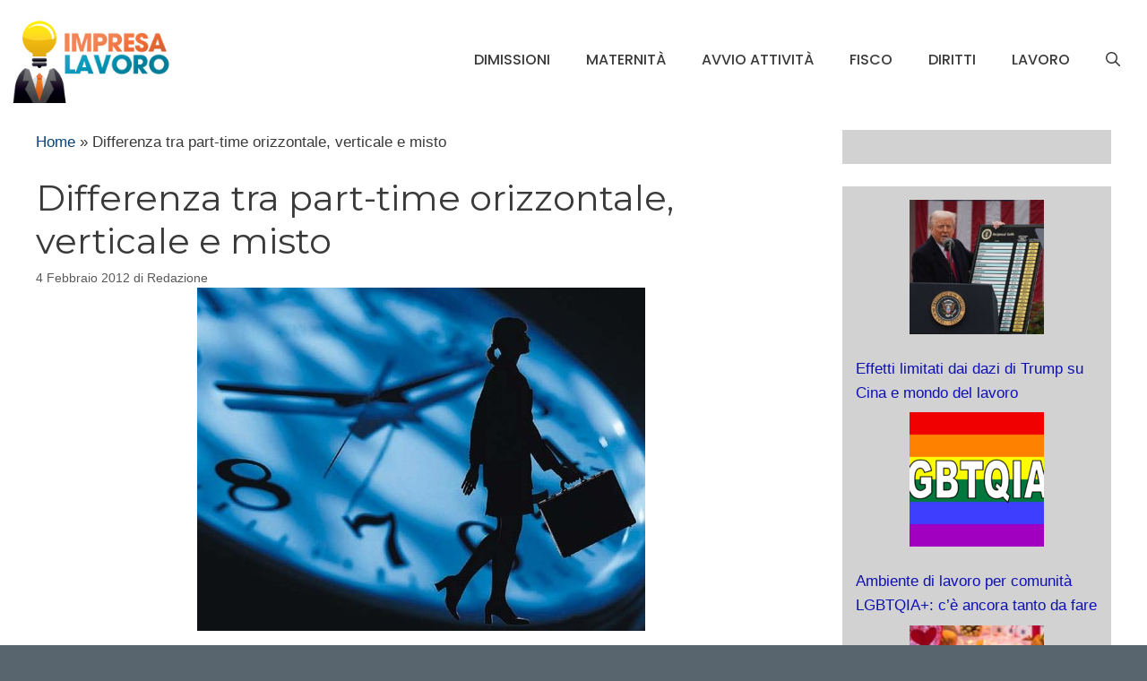

--- FILE ---
content_type: application/javascript; charset=utf-8
request_url: https://www.impresalavoro.eu/wp-content/themes/generatepress/assets/js/back-to-top.min.js?ver=3.5.1
body_size: -113
content:
(()=>{var c;"querySelector"in document&&"addEventListener"in window&&(c=document.querySelector(".generate-back-to-top"))&&(window.addEventListener("scroll",function(){var e=window.pageYOffset,t=c.getAttribute("data-start-scroll");t<e&&c.classList.add("generate-back-to-top__show"),e<t&&c.classList.remove("generate-back-to-top__show")}),c.addEventListener("click",function(e){var t,o,n,a,r;e.preventDefault(),generatepressBackToTop.smooth?(document.body,e=c.getAttribute("data-scroll-speed")||400,t=window.pageYOffset,o=document.body.offsetTop,n=(o-t)/(e/16),a=function(){window.pageYOffset<=(o||0)&&(clearInterval(r),document.activeElement.blur())},r=setInterval(function(){window.scrollBy(0,n),a()},16)):window.scrollTo(0,0)},!1))})();